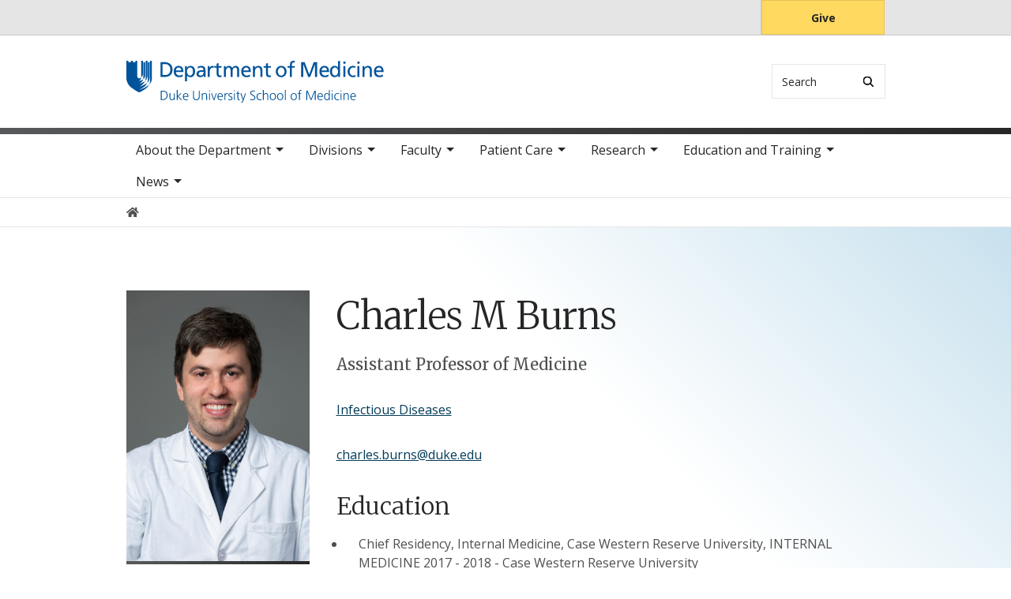

--- FILE ---
content_type: text/html; charset=UTF-8
request_url: https://medicine.duke.edu/profile/charles-m-burns
body_size: 7107
content:

<!DOCTYPE html>
<html lang="en" dir="ltr" prefix="content: http://purl.org/rss/1.0/modules/content/  dc: http://purl.org/dc/terms/  foaf: http://xmlns.com/foaf/0.1/  og: http://ogp.me/ns#  rdfs: http://www.w3.org/2000/01/rdf-schema#  schema: http://schema.org/  sioc: http://rdfs.org/sioc/ns#  sioct: http://rdfs.org/sioc/types#  skos: http://www.w3.org/2004/02/skos/core#  xsd: http://www.w3.org/2001/XMLSchema# ">
  <head>
    <meta charset="utf-8" />
<link rel="canonical" href="https://medicine.duke.edu/profile/charles-m-burns" />
<meta name="Generator" content="Drupal 10 (https://www.drupal.org)" />
<meta name="MobileOptimized" content="width" />
<meta name="HandheldFriendly" content="true" />
<meta name="viewport" content="width=device-width, initial-scale=1, shrink-to-fit=no" />
<meta http-equiv="x-ua-compatible" content="ie=edge" />
<link rel="icon" href="/themes/contrib/som/favicon.ico" type="image/vnd.microsoft.icon" />
<script src="/sites/default/files/google_tag/default_centrally_managed/google_tag.script.js?t98fp0" defer></script>
<script>window.a2a_config=window.a2a_config||{};a2a_config.callbacks=[];a2a_config.overlays=[];a2a_config.templates={};</script>

    <title>Charles M Burns | Duke Department of Medicine</title>
    <link rel="sitemap" type="application/xml" href="https://medicine.duke.edu/sitemap.xml">
    <link rel="stylesheet" media="all" href="/core/modules/system/css/components/align.module.css?t98fp0" />
<link rel="stylesheet" media="all" href="/core/modules/system/css/components/fieldgroup.module.css?t98fp0" />
<link rel="stylesheet" media="all" href="/core/modules/system/css/components/container-inline.module.css?t98fp0" />
<link rel="stylesheet" media="all" href="/core/modules/system/css/components/clearfix.module.css?t98fp0" />
<link rel="stylesheet" media="all" href="/core/modules/system/css/components/details.module.css?t98fp0" />
<link rel="stylesheet" media="all" href="/core/modules/system/css/components/hidden.module.css?t98fp0" />
<link rel="stylesheet" media="all" href="/core/modules/system/css/components/item-list.module.css?t98fp0" />
<link rel="stylesheet" media="all" href="/core/modules/system/css/components/js.module.css?t98fp0" />
<link rel="stylesheet" media="all" href="/core/modules/system/css/components/nowrap.module.css?t98fp0" />
<link rel="stylesheet" media="all" href="/core/modules/system/css/components/position-container.module.css?t98fp0" />
<link rel="stylesheet" media="all" href="/core/modules/system/css/components/reset-appearance.module.css?t98fp0" />
<link rel="stylesheet" media="all" href="/core/modules/system/css/components/resize.module.css?t98fp0" />
<link rel="stylesheet" media="all" href="/core/modules/system/css/components/system-status-counter.css?t98fp0" />
<link rel="stylesheet" media="all" href="/core/modules/system/css/components/system-status-report-counters.css?t98fp0" />
<link rel="stylesheet" media="all" href="/core/modules/system/css/components/system-status-report-general-info.css?t98fp0" />
<link rel="stylesheet" media="all" href="/core/modules/system/css/components/tablesort.module.css?t98fp0" />
<link rel="stylesheet" media="all" href="/modules/contrib/addtoany/css/addtoany.css?t98fp0" />
<link rel="stylesheet" media="all" href="/modules/custom/drupal_scholars_display/lib/static/css/main.d65de9e3.css?t98fp0" />
<link rel="stylesheet" media="all" href="/themes/contrib/bootstrap_barrio/css/components/breadcrumb.css?t98fp0" />
<link rel="stylesheet" media="all" href="//use.fontawesome.com/releases/v5.13.0/css/all.css" />
<link rel="stylesheet" media="all" href="/themes/contrib/bootstrap_barrio/css/colors/messages/messages-light.css?t98fp0" />
<link rel="stylesheet" media="all" href="/themes/contrib/som/css/style.css?t98fp0" />
<link rel="stylesheet" media="all" href="//alertbar.oit.duke.edu/sites/all/themes/blackwell/css/alert.css" />

    
  </head>
  <body class="layout-no-sidebars path-duke-scholars-profile accent_gray">
    <noscript><iframe src="https://www.googletagmanager.com/ns.html?id=GTM-T9SN6J5" height="0" width="0" style="display:none;visibility:hidden"></iframe></noscript>
      <div class="dialog-off-canvas-main-canvas" data-off-canvas-main-canvas>
    


  
<div id="page-wrapper">
  <div id="page">
    <script src="https://alertbar.oit.duke.edu/alert.html"></script>
    <header id="header" class="header" role="banner" aria-label="Site header">

      <a href="#main-content" class="visually-hidden focusable skip-link">
        Skip to main content
      </a>

      
                          <div class="navbar Normal desktop-top-nav" id="navbar-top"" aria-label="Utility navigation">
            <div class="container">
                
<div id="block-som-centennialbanner" class="block block-block-content block-block-content7b33d899-2781-48c2-a948-8bf56d0dc591 block-unrestricted-text">
  
    
      
            <div class="clearfix text-formatted body apply-accent"><script>
    // Set current date and active date range
    var currentDate = new Date();
    var startDate = new Date('2024-01-01');
    var endDate = new Date('2025-05-11');

    // Check if the current datetime is in the target date range
    if (currentDate >= startDate && currentDate <= endDate) {

        // Create a new div element
        var newDiv = document.createElement('div');
        newDiv.className = "centennial centennial-brand-bar centennial-brand-bar--black";
        newDiv.innerHTML = `

    <a href="https://100.duke.edu/" class="centennial-brand-bar__link" title="Duke Centennial - Celebrating the past, inspiring the present and looking toward the future">
        <img class="centennial-brand-bar__logo" src="https://assets.styleguide.duke.edu/cdn/logos/centennial/duke-centennial-white.svg" alt="Duke 100 Centennial logo" width="147" height="40" style="width:147px;height:40px" />
    </a>

    <style>
        .centennial-brand-bar--black {
            background:#000;
            background: linear-gradient(180deg, rgba(26,26,32,1) 90%, rgba(0,0,0,1) 100%);
            text-align:center;
            padding:5px 0;
        }
        .centennial-brand-bar--black .centennial-brand-bar__link {
            display:inline-block;
            padding:5px;
            position:relative;
            vertical-align:middle;
        }
        .centennial-brand-bar--black .centennial-brand-bar__link:before {
            content:"";
            background:radial-gradient(farthest-side at 50% 110% , rgba(255,255,255,.4) 0%, rgba(255,255,255,0) 100%);
            opacity:0;
            position:absolute;
            transition:opacity .25s ease-in-out;
            top:0;
            right:0;
            bottom:0;
            left:0;
        }
        .centennial-brand-bar--black .centennial-brand-bar__link:hover:before {
            opacity:1;
        }
        .centennial-brand-bar--black .centennial-brand-bar__logo {
            display:block;
            position:relative;
            z-index:3;
        }
    </style>

    `;

        // Check if a div with the class "centennial-banner" already exists
        if (!document.querySelector('.centennial-brand-bar')) {
            // Find the element with the ID "this-alert"
            var referenceElement = document.getElementById('dukealert');

            // Add the class "centennial-banner" to the new div
            //newDiv.firstChild.classList.add('centennial-banner');

            // Insert the new div after the element with the ID "this-alert"
            referenceElement.parentNode.insertBefore(newDiv, referenceElement.nextSibling);
        }
    }
</script></div>
      
  </div>


<nav role="navigation" aria-labelledby="block-utility--2-menu" id="block-utility--2" class="menu--utility">

          
  

  <h2 class="sr-only" id="block-utility--2-menu">Utility</h2>

  

        
              <ul block="block-utility--2" class="clearfix nav">
                    <li class="nav-item">
                <a href="https://www.gifts.duke.edu/dmaa?" class="button nav-link nav-link-https--wwwgiftsdukeedu-dmaa">Give</a>
              </li>
        </ul>
  


  </nav>


            </div>
          </div>
        
                <div class="alternative-header">
          
        </div>

                <div class="navbar bg-light navbar-expand-lg" id="navbar-main-branding">
          <div class="container">
              
<div id="block-sitebranding" class="clearfix block-system-branding-block site-branding">
      <a href="/" title="Home" rel="home" class="navbar-brand">
              <img src="/sites/default/files/2021-04/medicine-logo-blue.svg" alt="Home"  id="block-sitebranding" class="clearfix block-system-branding-block site-branding img-fluid d-inline-block align-top" />
                </a>
    
</div>  



                                      <div class="form-inline navbar-form">
                  
<div class="search-api-page-block-form-search search-api-page-block-form search-form search-block-form block block-search-api-page block-search-api-page-form-block block-" data-drupal-selector="search-api-page-block-form-search" id="block-searchform">
  
    
  <div class='content'>
    <form block="block-searchform" action="/profile/charles-m-burns" method="post" id="search-api-page-block-form-search" accept-charset="UTF-8" class="aaron header-search-form search-form search-block-form form-row">
  <div class="input-group">
    



  <div class="js-form-item js-form-type-search form-type-search js-form-item-keys form-item-keys form-no-label form-group">
          <label for="edit-keys" class="visually-hidden">Search</label>
                    <input title="Enter the terms you wish to search for." data-drupal-selector="edit-keys" type="search" id="edit-keys" name="keys" value="" size="15" maxlength="128" class="form-search form-control" style="border-top-right-radius: 0; border-bottom-right-radius: 0" placeholder="Search" />

                      </div>
<input autocomplete="off" data-drupal-selector="form-3rn99ylgw3moosv6yfhc2j367clxrd66vsmmu7qvtwc" type="hidden" name="form_build_id" value="form-3RN99YlGw3moOsV6YFHC2j367CLXrD66vsmMU7qVtWc" class="form-control" />
<input data-drupal-selector="edit-search-api-page-block-form-search" type="hidden" name="form_id" value="search_api_page_block_form_search" class="form-control" />
<div data-drupal-selector="edit-actions" class="form-actions js-form-wrapper form-group form-inline" id="edit-actions">
<span class="input-group-append">
      <button class="search-form__submit button js-form-submit form-submit btn-" data-drupal-selector="edit-submit" type="submit" name="op" value="Search" aria-label="Search"><i class="icon-search"></i></button>
  </span>
</div>

  </div>
</form>


</div>
</div>


              </div>
            
                          <button class="navbar-toggler navbar-hamburger-button ml-auto" type="button" data-bs-toggle="collapse" data-bs-target="#CollapsingNavbar" aria-controls="CollapsingNavbar" aria-expanded="false" aria-label="Toggle navigation">
                <span class="navbar-hamburger-button_label label-menu">Menu</span>
                <span class="navbar-hamburger-button_label label-close">Close</span>
                <span class="hamburger-box">
                  <span class="hamburger-inner"></span>
                </span>
              </button>
            
          </div>
        </div>

        <div class="header-accent"></div>

                <div class="navbar bg-light navbar-expand-lg menu--main__wrapper megamenu" id="navbar-main" aria-label="Main navigation section">
          <div class="container">
                          <div class="collapse navbar-collapse w-100" id="CollapsingNavbar">
                  

<nav role="navigation" aria-labelledby="block-mainnavigation-menu" id="block-mainnavigation" class="menu--main">

          
  

  <h2 class="sr-only" id="block-mainnavigation-menu">Main navigation</h2>

  

        
              <ul block="block-mainnavigation" class="clearfix nav navbar-nav">
                    <li class="nav-item menu-item--expanded dropdown">
                          <a href="/about-department" class="nav-link nav-link--about-department" data-drupal-link-system-path="node/3">About the Department</a>
          <button class="dropdown-toggle" data-bs-toggle="dropdown" aria-expanded="false"><span class="sr-only">toggle sub nav items</span><span class="caret"></span></button>
                        <ul class="dropdown-menu">
                    <li class="dropdown-item">
                          <a href="/about-department/message-chair" class="nav-link--about-department-message-chair" data-drupal-link-system-path="node/7635">Message from the Chair</a>
              </li>
                <li class="dropdown-item menu-item--collapsed">
                          <a href="/about-department/leadership" class="nav-link--about-department-leadership" data-drupal-link-system-path="node/9">Leadership</a>
              </li>
                <li class="dropdown-item menu-item--collapsed">
                          <a href="/about-department/culture-engagement-and-community" class="nav-link--about-department-culture-engagement-and-community" data-drupal-link-system-path="node/6497">Culture, Engagement, and Community</a>
              </li>
                <li class="dropdown-item menu-item--collapsed">
                          <a href="/about-department/achievements-recognition" class="nav-link--about-department-achievements-recognition" data-drupal-link-system-path="node/20">Achievements &amp; Recognition</a>
              </li>
                <li class="dropdown-item menu-item--collapsed">
                          <a href="/about-department/history" class="nav-link--about-department-history" data-drupal-link-system-path="node/21">History</a>
              </li>
                <li class="dropdown-item">
                          <a href="/about-department/support-duke-department-medicine" class="nav-link--about-department-support-duke-department-medicine" data-drupal-link-system-path="node/24">Giving</a>
              </li>
                <li class="dropdown-item menu-item--collapsed">
                          <a href="/about-department/careers" class="nav-link--about-department-careers" data-drupal-link-system-path="node/26">Careers</a>
              </li>
                <li class="dropdown-item">
                          <a href="/about-department/map-and-directions" class="nav-link--about-department-map-and-directions" data-drupal-link-system-path="node/27">Map and Directions</a>
              </li>
                <li class="dropdown-item">
                          <a href="/about-department/contact-duke-department-medicine" class="nav-link--about-department-contact-duke-department-medicine" data-drupal-link-system-path="node/28">Contact Us</a>
              </li>
        </ul>
  

              </li>
                <li class="nav-item menu-item--expanded dropdown">
                          <a href="/divisions" class="nav-link nav-link--divisions" data-drupal-link-system-path="node/4">Divisions</a>
          <button class="dropdown-toggle" data-bs-toggle="dropdown" aria-expanded="false"><span class="sr-only">toggle sub nav items</span><span class="caret"></span></button>
                        <ul class="dropdown-menu">
                    <li class="dropdown-item menu-item--collapsed">
                          <a href="/divisions/cardiology" class="nav-link--divisions-cardiology" data-drupal-link-system-path="node/29">Cardiology</a>
              </li>
                <li class="dropdown-item menu-item--collapsed">
                          <a href="/divisions/endocrinology-metabolism-and-nutrition" class="nav-link--divisions-endocrinology-metabolism-and-nutrition" data-drupal-link-system-path="node/139">Endocrinology, Metabolism, and Nutrition</a>
              </li>
                <li class="dropdown-item menu-item--collapsed">
                          <a href="/divisions/gastroenterology" class="nav-link--divisions-gastroenterology" data-drupal-link-system-path="node/154">Gastroenterology</a>
              </li>
                <li class="dropdown-item menu-item--collapsed">
                          <a href="/divisions/general-internal-medicine" class="nav-link--divisions-general-internal-medicine" data-drupal-link-system-path="node/224">General Internal Medicine</a>
              </li>
                <li class="dropdown-item">
                          <a href="/divisions/geriatrics-and-palliative-care" class="nav-link--divisions-geriatrics-and-palliative-care" data-drupal-link-system-path="node/7606">Geriatrics and Palliative Care</a>
              </li>
                <li class="dropdown-item menu-item--collapsed">
                          <a href="/divisions/hematologic-malignancies-and-cellular-therapy" class="nav-link--divisions-hematologic-malignancies-and-cellular-therapy" data-drupal-link-system-path="node/248">Hematologic Malignancies and Cellular Therapy</a>
              </li>
                <li class="dropdown-item menu-item--collapsed">
                          <a href="/divisions/hematology" class="nav-link--divisions-hematology" data-drupal-link-system-path="node/275">Hematology</a>
              </li>
                <li class="dropdown-item menu-item--collapsed">
                          <a href="/divisions/hospital-medicine" class="nav-link--divisions-hospital-medicine" data-drupal-link-system-path="node/6078">Hospital Medicine</a>
              </li>
                <li class="dropdown-item menu-item--collapsed">
                          <a href="/divisions/infectious-diseases" class="nav-link--divisions-infectious-diseases" data-drupal-link-system-path="node/316">Infectious Diseases</a>
              </li>
                <li class="dropdown-item menu-item--collapsed">
                          <a href="/divisions/medical-oncology" class="nav-link--divisions-medical-oncology" data-drupal-link-system-path="node/346">Medical Oncology</a>
              </li>
                <li class="dropdown-item menu-item--collapsed">
                          <a href="/divisions/nephrology" class="nav-link--divisions-nephrology" data-drupal-link-system-path="node/362">Nephrology</a>
              </li>
                <li class="dropdown-item menu-item--collapsed">
                          <a href="/divisions/pulmonary-allergy-and-critical-care-medicine" class="nav-link--divisions-pulmonary-allergy-and-critical-care-medicine" data-drupal-link-system-path="node/393">Pulmonary, Allergy, and Critical Care Medicine</a>
              </li>
                <li class="dropdown-item menu-item--collapsed">
                          <a href="/divisions/rheumatology-and-immunology" class="nav-link--divisions-rheumatology-and-immunology" data-drupal-link-system-path="node/448">Rheumatology and Immunology</a>
              </li>
        </ul>
  

              </li>
                <li class="nav-item menu-item--expanded dropdown">
                          <a href="/our-faculty" class="nav-link nav-link--our-faculty" data-drupal-link-system-path="node/2">Faculty</a>
          <button class="dropdown-toggle" data-bs-toggle="dropdown" aria-expanded="false"><span class="sr-only">toggle sub nav items</span><span class="caret"></span></button>
                        <ul class="dropdown-menu">
                    <li class="dropdown-item menu-item--collapsed">
                          <a href="/faculty/academic-affairs" class="nav-link--faculty-academic-affairs" data-drupal-link-system-path="node/8045">Academic Affairs</a>
              </li>
                <li class="dropdown-item menu-item--collapsed">
                          <a href="/faculty/faculty-development" class="nav-link--faculty-faculty-development" data-drupal-link-system-path="node/468">Faculty Development</a>
              </li>
                <li class="dropdown-item">
                          <a href="/faculty/professionalism" class="nav-link--faculty-professionalism" data-drupal-link-system-path="node/5927">Professionalism</a>
              </li>
                <li class="dropdown-item menu-item--collapsed">
                          <a href="/faculty/resources" class="nav-link--faculty-resources" data-drupal-link-system-path="node/5953">Resources</a>
              </li>
        </ul>
  

              </li>
                <li class="nav-item menu-item--expanded dropdown">
                          <a href="/patient-care" class="nav-link nav-link--patient-care" data-drupal-link-system-path="node/5">Patient Care</a>
          <button class="dropdown-toggle" data-bs-toggle="dropdown" aria-expanded="false"><span class="sr-only">toggle sub nav items</span><span class="caret"></span></button>
                        <ul class="dropdown-menu">
                    <li class="dropdown-item">
                          <a href="/patient-care/referrals" class="nav-link--patient-care-referrals" data-drupal-link-system-path="node/480">Referrals</a>
              </li>
                <li class="dropdown-item">
                          <a href="/patient-care/community" class="nav-link--patient-care-community" data-drupal-link-system-path="node/481">In the Community</a>
              </li>
        </ul>
  

              </li>
                <li class="nav-item menu-item--expanded dropdown">
                          <a href="/research" class="nav-link nav-link--research" data-drupal-link-system-path="node/6">Research</a>
          <button class="dropdown-toggle" data-bs-toggle="dropdown" aria-expanded="false"><span class="sr-only">toggle sub nav items</span><span class="caret"></span></button>
                        <ul class="dropdown-menu">
                    <li class="dropdown-item menu-item--collapsed">
                          <a href="/research/publications" class="nav-link--research-publications" data-drupal-link-system-path="node/528">Publications</a>
              </li>
                <li class="dropdown-item">
                          <a href="/research/research-strategic-plan" class="nav-link--research-research-strategic-plan" data-drupal-link-system-path="node/482">Research Strategic Plan</a>
              </li>
                <li class="dropdown-item">
                          <a href="/research/basic-and-translational-research" class="nav-link--research-basic-and-translational-research" data-drupal-link-system-path="node/483">Basic and Translational Research</a>
              </li>
                <li class="dropdown-item menu-item--collapsed">
                          <a href="/research/clinical-research" class="nav-link--research-clinical-research" data-drupal-link-system-path="node/484">Clinical Research</a>
              </li>
                <li class="dropdown-item">
                          <a href="/research/duke-institutes-and-centers" class="nav-link--research-duke-institutes-and-centers" data-drupal-link-system-path="node/498">Duke Institutes and Centers</a>
              </li>
                <li class="dropdown-item menu-item--collapsed">
                          <a href="/research/research-administration" class="nav-link--research-research-administration" data-drupal-link-system-path="node/499">Research Administration</a>
              </li>
                <li class="dropdown-item">
                          <a href="/research/research-laboratories" class="nav-link--research-research-laboratories" data-drupal-link-system-path="node/512">Research Laboratories</a>
              </li>
                <li class="dropdown-item menu-item--collapsed">
                          <a href="/research/research-resources" class="nav-link--research-research-resources" data-drupal-link-system-path="node/513">Research Resources</a>
              </li>
                <li class="dropdown-item menu-item--collapsed">
                          <a href="/research/research-development-council" class="nav-link--research-research-development-council" data-drupal-link-system-path="node/518">Research Development Council</a>
              </li>
                <li class="dropdown-item menu-item--collapsed">
                          <a href="/research/grants-and-funding" class="nav-link--research-grants-and-funding" data-drupal-link-system-path="node/520">Grants and Funding</a>
              </li>
                <li class="dropdown-item menu-item--collapsed">
                          <a href="/research/scholarly-culture-and-accountability" class="nav-link--research-scholarly-culture-and-accountability" data-drupal-link-system-path="node/530">Scholarly Culture and Accountability</a>
              </li>
        </ul>
  

              </li>
                <li class="nav-item menu-item--expanded dropdown">
                          <a href="/education-and-training" class="nav-link nav-link--education-and-training" data-drupal-link-system-path="node/7">Education and Training</a>
          <button class="dropdown-toggle" data-bs-toggle="dropdown" aria-expanded="false"><span class="sr-only">toggle sub nav items</span><span class="caret"></span></button>
                        <ul class="dropdown-menu">
                    <li class="dropdown-item menu-item--collapsed">
                          <a href="/education-and-training/internal-medicine-residency" class="nav-link--education-and-training-internal-medicine-residency" data-drupal-link-system-path="node/533">Internal Medicine Residency</a>
              </li>
                <li class="dropdown-item menu-item--collapsed">
                          <a href="/education-and-training/fellowship-programs" class="nav-link--education-and-training-fellowship-programs" data-drupal-link-system-path="node/596">Fellowship Programs</a>
              </li>
                <li class="dropdown-item">
                          <a href="/education-and-training/medical-student-education" class="nav-link--education-and-training-medical-student-education" data-drupal-link-system-path="node/7667">Medical Student Education</a>
              </li>
                <li class="dropdown-item">
                          <a href="/education-and-training/training-sites" class="nav-link--education-and-training-training-sites" data-drupal-link-system-path="node/749">Training Sites</a>
              </li>
                <li class="dropdown-item menu-item--collapsed">
                          <a href="/education-and-training/our-trainees" class="nav-link--education-and-training-our-trainees" data-drupal-link-system-path="node/751">Our Trainees</a>
              </li>
                <li class="dropdown-item menu-item--collapsed">
                          <a href="/education-and-training/continuing-medical-education" class="nav-link--education-and-training-continuing-medical-education" data-drupal-link-system-path="node/752">Continuing Medical Education</a>
              </li>
                <li class="dropdown-item menu-item--collapsed">
                          <a href="/education-and-training/trainee-career-development" class="nav-link--education-and-training-trainee-career-development" data-drupal-link-system-path="node/766">Trainee Career Development</a>
              </li>
                <li class="dropdown-item menu-item--collapsed">
                          <a href="/education-and-training/about-duke-and-durham" class="nav-link--education-and-training-about-duke-and-durham" data-drupal-link-system-path="node/770">About Duke and Durham</a>
              </li>
        </ul>
  

              </li>
                <li class="nav-item menu-item--expanded dropdown">
                          <a href="/news" class="nav-link nav-link--news" data-drupal-link-system-path="node/8">News</a>
          <button class="dropdown-toggle" data-bs-toggle="dropdown" aria-expanded="false"><span class="sr-only">toggle sub nav items</span><span class="caret"></span></button>
                        <ul class="dropdown-menu">
                    <li class="dropdown-item menu-item--collapsed">
                          <a href="/news/calendar-events" class="nav-link--news-calendar-events" data-drupal-link-system-path="node/7068">Calendar of Events</a>
              </li>
                <li class="dropdown-item">
                          <a href="/news/annual-reports" class="nav-link--news-annual-reports" data-drupal-link-system-path="node/7486">Annual Reports</a>
              </li>
        </ul>
  

              </li>
        </ul>
  


  </nav>


                <div class="mobile-top-nav">
                    
<div id="block-som-centennialbanner" class="block block-block-content block-block-content7b33d899-2781-48c2-a948-8bf56d0dc591 block-unrestricted-text">
  
    
      
            <div class="clearfix text-formatted body apply-accent"><script>
    // Set current date and active date range
    var currentDate = new Date();
    var startDate = new Date('2024-01-01');
    var endDate = new Date('2025-05-11');

    // Check if the current datetime is in the target date range
    if (currentDate >= startDate && currentDate <= endDate) {

        // Create a new div element
        var newDiv = document.createElement('div');
        newDiv.className = "centennial centennial-brand-bar centennial-brand-bar--black";
        newDiv.innerHTML = `

    <a href="https://100.duke.edu/" class="centennial-brand-bar__link" title="Duke Centennial - Celebrating the past, inspiring the present and looking toward the future">
        <img class="centennial-brand-bar__logo" src="https://assets.styleguide.duke.edu/cdn/logos/centennial/duke-centennial-white.svg" alt="Duke 100 Centennial logo" width="147" height="40" style="width:147px;height:40px" />
    </a>

    <style>
        .centennial-brand-bar--black {
            background:#000;
            background: linear-gradient(180deg, rgba(26,26,32,1) 90%, rgba(0,0,0,1) 100%);
            text-align:center;
            padding:5px 0;
        }
        .centennial-brand-bar--black .centennial-brand-bar__link {
            display:inline-block;
            padding:5px;
            position:relative;
            vertical-align:middle;
        }
        .centennial-brand-bar--black .centennial-brand-bar__link:before {
            content:"";
            background:radial-gradient(farthest-side at 50% 110% , rgba(255,255,255,.4) 0%, rgba(255,255,255,0) 100%);
            opacity:0;
            position:absolute;
            transition:opacity .25s ease-in-out;
            top:0;
            right:0;
            bottom:0;
            left:0;
        }
        .centennial-brand-bar--black .centennial-brand-bar__link:hover:before {
            opacity:1;
        }
        .centennial-brand-bar--black .centennial-brand-bar__logo {
            display:block;
            position:relative;
            z-index:3;
        }
    </style>

    `;

        // Check if a div with the class "centennial-banner" already exists
        if (!document.querySelector('.centennial-brand-bar')) {
            // Find the element with the ID "this-alert"
            var referenceElement = document.getElementById('dukealert');

            // Add the class "centennial-banner" to the new div
            //newDiv.firstChild.classList.add('centennial-banner');

            // Insert the new div after the element with the ID "this-alert"
            referenceElement.parentNode.insertBefore(newDiv, referenceElement.nextSibling);
        }
    }
</script></div>
      
  </div>


<nav role="navigation" aria-labelledby="block-utility--2-menu" id="block-utility--2" class="menu--utility">

          
  

  <h2 class="sr-only" id="block-utility--2-menu">Utility</h2>

  

        
              <ul block="block-utility--2" class="clearfix nav">
                    <li class="nav-item">
                <a href="https://www.gifts.duke.edu/dmaa?" class="button nav-link nav-link-https--wwwgiftsdukeedu-dmaa">Give</a>
              </li>
        </ul>
  


  </nav>


                </div>
              </div>
                      </div>
        </div>
          </header>

      <div class="breadcrumb-wrapper">
      

  <nav role="navigation" aria-label="breadcrumb">
    <ol class="breadcrumb">
      <li class="breadcrumb-item">
        <a href="/"><i class="fa fa-home"></i><span class="sr-only">Home</span></a>
      </li>
          
                
              </ol>
  </nav>

  </div>  



    
    <div id="main-wrapper" class="clearfix">

              <div class="container layout-main-wrapper layout-no-sidebar" id="main">

                      <main class="main-content" id="content" role="main">
              <a id="main-content" tabindex="-1"></a>
                <div data-drupal-messages-fallback class="hidden"></div>
<div id="block-mainpagecontent" class="block block-system block-system-main-block block-">
  
    
      

<article class="scholars-profile-full">
  
    <div class="scholars-profile-sidebar d-none d-md-block">
          
            <div class="duke-scholars-profile-thumbnail apply-accent"><img src="https://scholars.duke.edu/profile-images/full/0902947.jpg" alt="Charles M Burns" class="duke-scholars-profile-portrait" />
</div>
      
      
      
    </div>

    <div class="scholars-profile-content">

            <div class="d-md-none">
        
            <div class="duke-scholars-profile-thumbnail apply-accent"><img src="https://scholars.duke.edu/profile-images/full/0902947.jpg" alt="Charles M Burns" class="duke-scholars-profile-portrait" />
</div>
      
      </div>

      <h1 class="duke-scholars-profile-name">
        
            <div class="duke-scholars-profile-name-first apply-accent">Charles</div>
      
        
            <div class="duke-scholars-profile-name-middle apply-accent">M</div>
      
        
            <div class="duke-scholars-profile-name-last apply-accent">Burns</div>
      
      </h1>


      <h2 class="sr-only">Positions</h2>
      <ul class="list-unstyled">
                  <li class="title preferred-title"></li>
                        <li class="title preferred-title">Assistant Professor of Medicine</li>
                      </ul>

            <div class="scholars-profile-address d-md-none">
        
        
      </div>

            <div class="scholars-profile-affiliations">
        
                <div class="field-scholars-related-divisions apply-accent"><a href="/divisions/infectious-diseases" hreflang="en">Infectious Diseases</a></div>
        
        
        
        
      </div><div id="dukeScholarProfile" uri="https://scholars.duke.edu/individual/per8110132" displaylabel="true" numofitems="10" paginate="true"></div><div id="duke-scholars-view-react-addresses"></div>
            <div class="duke-scholars-profile-email apply-accent"><a href="mailto:charles.burns@duke.edu">charles.burns@duke.edu</a></div>
      <div id="duke-scholars-view-react-overview"></div><div id="duke-scholars-view-react-educations"></div><div id="duke-scholars-view-react-grants"></div><div id="duke-scholars-view-react-publications"></div><div id="duke-scholars-view-react-research-areas"></div><div id="duke-scholars-view-react-past-appointments"></div><div id="duke-scholars-view-react-artistic-events"></div><div id="duke-scholars-view-react-webpages"></div><div id="duke-scholars-view-react-academic-positions"></div><div id="duke-scholars-view-react-professionalactivities"></div><div id="duke-scholars-view-react-newsfeeds"></div><div id="duke-scholars-view-react-courses"></div><div id="duke-scholars-view-react-licenses"></div></div>
  </article>

  </div>


            </main>

                                    
                        
            
                  </div>
          </div>
        <footer class="site-footer">
              <div class="container">
                      <div class="site-footer__top clearfix row">
              <div class="col-lg-3">
                
              </div>
              <div class="col-lg-3 footer-menu__wrapper">
                  

<nav role="navigation" aria-labelledby="block-som-mainnavigation-footer-menu" id="block-som-mainnavigation-footer" class="menu--main">

          
  

  <h2 class="sr-only" id="block-som-mainnavigation-footer-menu">Main navigation</h2>

  

        
              <div block="block-som-mainnavigation-footer" class="clearfix nav navbar-nav">
        <ul class="column">
                      <li class="nav-item menu-item--collapsed">
                <a href="/about-department" class="nav-link nav-link--about-department" data-drupal-link-system-path="node/3">About the Department</a>
        
              </li>
                      <li class="nav-item menu-item--collapsed">
                <a href="/divisions" class="nav-link nav-link--divisions" data-drupal-link-system-path="node/4">Divisions</a>
        
              </li>
                      <li class="nav-item menu-item--collapsed">
                <a href="/our-faculty" class="nav-link nav-link--our-faculty" data-drupal-link-system-path="node/2">Faculty</a>
        
              </li>
                      <li class="nav-item menu-item--collapsed">
                <a href="/patient-care" class="nav-link nav-link--patient-care" data-drupal-link-system-path="node/5">Patient Care</a>
        
              </li>
                      <li class="nav-item menu-item--collapsed">
                <a href="/research" class="nav-link nav-link--research" data-drupal-link-system-path="node/6">Research</a>
        
              </li>
                      <li class="nav-item menu-item--collapsed">
                <a href="/education-and-training" class="nav-link nav-link--education-and-training" data-drupal-link-system-path="node/7">Education and Training</a>
        
              </li>
                      <li class="nav-item menu-item--collapsed">
                <a href="/news" class="nav-link nav-link--news" data-drupal-link-system-path="node/8">News</a>
        
              </li>
        </ul>
    </div>
  


  </nav>


              </div>
              <div class="col-lg-3 footer-menu__wrapper">
                  

<nav role="navigation" aria-labelledby="block-footer-navigation-main-menu" id="block-footer-navigation-main" class="menu--footer">

          
  

  <h2 class="sr-only" id="block-footer-navigation-main-menu">Footer</h2>

  

        
              <div block="block-footer-navigation-main" class="clearfix nav navbar-nav">
        <ul class="column">
                      <li class="nav-item">
                <a href="/about-department/careers" class="nav-link nav-link--about-department-careers" data-drupal-link-system-path="node/26">Careers</a>
        
              </li>
                      <li class="nav-item">
                <a href="/about-department/giving" class="nav-link nav-link--about-department-giving">Giving</a>
        
              </li>
                      <li class="nav-item">
                <a href="/education-and-training/about-duke-and-durham" class="nav-link nav-link--education-and-training-about-duke-and-durham" data-drupal-link-system-path="node/770">About Duke and Durham</a>
        
              </li>
                      <li class="nav-item">
                <a href="https://medschool.duke.edu/about-us/terms-and-conditions" class="nav-link nav-link-https--medschooldukeedu-about-us-terms-and-conditions">Terms and Conditions</a>
        
              </li>
        </ul>
    </div>
  


  </nav>


              </div>
              <div class="col-lg-3">
                  
<div id="block-som-givecampaign" class="block block-block-content block-block-contentb32f2b52-2f29-41b7-a4c5-4dcaf5e0cd94 block-unrestricted-text">
  
    
      
            <div class="clearfix text-formatted body apply-accent"><div class="menu--utility">
    <p class="text-center"><a href="https://www.gifts.duke.edu/dmaa" class="button nav-link nav-link--">Give</a></p>
</div></div>
      
  </div>


              </div>
            </div>
                  </div>

                <div class="site-footer__bottom">
          <div class="container">
            <div class="row">
              <div class="col-md-6">
                <p>
                  <a href="https://medschool.duke.edu">medschool.duke.edu</a>
                  <a href="https://duke.edu">duke.edu</a>
                  <a href="https://dukehealth.org">dukehealth.org</a>
                </p>
              </div>
              <div class="col-md-6">
                <p>@2026 Duke University and Duke University Health System.
                  All rights reserved.</p>
              </div>
            </div>
          </div>
        </div>

      </div>
      </footer>
</div></div>

  </div>

    
    <script type="application/json" data-drupal-selector="drupal-settings-json">{"path":{"baseUrl":"\/","pathPrefix":"","currentPath":"duke_scholars_profile\/221","currentPathIsAdmin":false,"isFront":false,"currentLanguage":"en"},"pluralDelimiter":"\u0003","suppressDeprecationErrors":true,"ajaxTrustedUrl":{"form_action_p_pvdeGsVG5zNF_XLGPTvYSKCf43t8qZYSwcfZl2uzM":true},"user":{"uid":0,"permissionsHash":"a9e63c371e92504bff777bccc03d9d67c65bc7dff2e8990938df57d5489f2f02"}}</script>
<script src="/core/assets/vendor/jquery/jquery.min.js?v=3.7.1"></script>
<script src="/core/assets/vendor/once/once.min.js?v=1.0.1"></script>
<script src="/core/misc/drupalSettingsLoader.js?v=10.6.1"></script>
<script src="/core/misc/drupal.js?v=10.6.1"></script>
<script src="/core/misc/drupal.init.js?v=10.6.1"></script>
<script src="https://static.addtoany.com/menu/page.js" defer></script>
<script src="/modules/contrib/addtoany/js/addtoany.js?v=10.6.1"></script>
<script src="/modules/contrib/celebrus/js/celebrus.js?v=0.0.1"></script>
<script src="/modules/custom/drupal_scholars_display/lib/static/js/main.e97319ee.js?v=1.x"></script>
<script src="/themes/contrib/som/js/masonry.min.js?v=10.6.1"></script>
<script src="/libraries/imagesloaded/imagesloaded.pkgd.min.js?v=10.6.1"></script>
<script src="/themes/contrib/som/js/masonry-init.js?v=10.6.1"></script>
<script src="/themes/contrib/som/js/popper.min.js?v=10.6.1"></script>
<script src="/themes/contrib/som/js/bootstrap.min.js?v=10.6.1"></script>
<script src="/themes/contrib/som/js/global.js?v=10.6.1"></script>

  </body>
</html>
